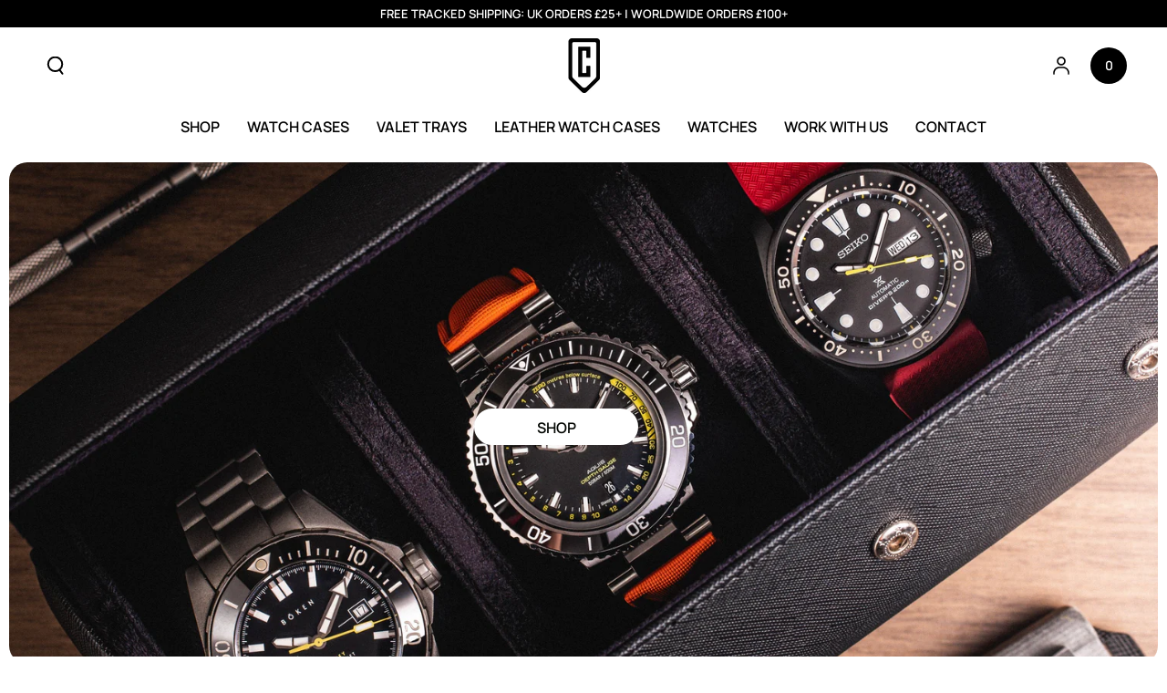

--- FILE ---
content_type: text/css
request_url: https://casedintime.com/cdn/shop/t/26/assets/custom.css?v=95422515008789429071762859376
body_size: 331
content:
@media screen and (min-width: 990px){.header--menu-left .search-modal__form .field{margin:0;width:100%;border-radius:100px;background:transparent;border:.1rem solid rgb(var(--color-border));max-width:19rem}.header--menu-left .search-modal.modal__content{position:static;flex:1;margin-right:5px;background:unset}.header--menu-left .search-modal .field__input,.header--menu-left .search-modal__form .search__button,.header--menu-left .search-modal .field__input::placeholder{color:rgb(var(--color-header-foreground))}.header--menu-left .search-modal__form .search__button{display:none}.header--menu-left .search-modal .field__input{height:4.5rem;padding:1rem 0 1rem 2.5rem}.shopify-section-header:not(.shopify-section-header-sticky) .header-transparent .header--menu-left .search-modal .field__input,.shopify-section-header:not(.shopify-section-header-sticky) .header-transparent .header--menu-left .search-modal__form .search__button,.shopify-section-header:not(.shopify-section-header-sticky) .header-transparent .header--menu-left .search-modal .field__input::placeholder{color:rgb(var(--color-header-transparent))}.shopify-section-header:not(.shopify-section-header-sticky).is-active .header-transparent .header--menu-left .search-modal__form .search__button,.shopify-section-header:not(.shopify-section-header-sticky).is-active .header-transparent .header--menu-left .search-modal .field__input,.shopify-section-header:not(.shopify-section-header-sticky).is-active .header-transparent .header--menu-left .search-modal .field__input::placeholder{color:rgb(var(--color-header-foreground))}.header.header--menu-left .predictive-search-results{position:static}.header--menu-left .search-modal.searching{height:unset}.header.header--menu-left .predictive-search{margin:0;position:absolute;left:0;right:0;background:rgb(var(--color-base-background));width:100%;padding:10px 0 70px;top:calc(var(--header-original-height) - var(--announcement-original-height));border-top:.1rem solid rgb(var(--color-border));border-bottom:.1rem solid rgb(var(--color-border));z-index:12}body .shopify-section-header-sticky:not(.shopify-section-header-hidden) .header--menu-left .search-modal__form .field{margin-top:0}.predictive-search--focus:not(.search-modal--open) .transition-body:after{display:none}.shopify-section-header-sticky .search-modal.modal__content{display:none!important}}.header__icon--cart.header--icon__cart-counter span.cart-count-bubble{position:static;width:4rem;height:4rem;font-size:1.4rem;background-color:rgb(var(--color-header-foreground));color:rgb(var(--color-header-background))}.shopify-section-header:not(.shopify-section-header-sticky,.is-active) .header-transparent .header__icon--cart.header--icon__cart-counter span.cart-count-bubble{background-color:rgb(var(--color-header-transparent));color:rgb(var(--color-base-solid-button-labels))}@media screen and (max-width: 749px){.header__icon--cart.header--icon__cart-counter span.cart-count-bubble{width:3rem;height:3rem}}.premium-products-section .premium-product__description{margin-bottom:3rem}.premium-products-section:has(.premium-product__description) .title-wrapper{margin-bottom:2rem}.premium-products-header.left{margin-left:0;margin-right:auto}.premium-products-header.center{margin-left:auto;margin-right:auto}.premium-products-header.right{margin-left:auto;margin-right:0}@media screen and (min-width: 750px){.premium-products-section .premium-product__description{margin-bottom:4rem}.premium-products-section:has(.premium-product__description) .title-wrapper{margin-bottom:3rem}}@media screen and (max-width: 750px){.premium-products-header.mobile-left{margin-left:0;margin-right:auto}.premium-products-header.mobile-center{margin-left:auto;margin-right:auto}.premium-products-header.mobile-right{margin-left:auto;margin-right:0}}body .swiper-slide{height:auto;transition-property:transform;display:flex;flex-direction:column}.section--header-wrapper.has-section-description{margin-bottom:3rem}.section--header-wrapper.has-section-description>*+*{margin-top:1.5rem}.section--header-wrapper.has-section-description .title-wrapper{margin-bottom:0}.quick-view--open .swiper-slide,.quick-view--opening .swiper-slide{transform:unset;flex:1 0 auto}.quick-view--open .swiper-wrapper,.quick-view--opening .swiper-wrapper{display:contents;position:unset}.quick-view--open .swiper,.quick-view--opening .swiper{position:unset}.quick-view--open .swiper-3d,.quick-view--open .swiper-3d.swiper-css-mode .swiper-wrapper{perspective:unset}.quick-view--open .swiper-3d .swiper-cube-shadow,.quick-view--open .swiper-3d .swiper-slide,.quick-view--open .swiper-3d .swiper-slide-shadow,.quick-view--open .swiper-3d .swiper-slide-shadow-bottom,.quick-view--open .swiper-3d .swiper-slide-shadow-left,.quick-view--open .swiper-3d .swiper-slide-shadow-right,.quick-view--open .swiper-3d .swiper-slide-shadow-top,.quick-view--open .swiper-3d .swiper-wrapper{transform-style:unset}@media screen and (min-width: 750px){.section--header-wrapper.has-section-description{margin-bottom:4rem}.section--header-wrapper.has-section-description{display:flex;align-items:center;justify-content:space-between;column-gap:1rem}.section--header-wrapper.has-section-description .product--feature__description{max-width:45rem}}
/*# sourceMappingURL=/cdn/shop/t/26/assets/custom.css.map?v=95422515008789429071762859376 */


--- FILE ---
content_type: text/css
request_url: https://casedintime.com/cdn/shop/t/26/assets/section-image-with-text.css?v=122354877669063808061762859376
body_size: 620
content:
.image-with-text__grid{background:var(--gradient-background);background-color:rgb(var(--color-background));color:rgb(var(--color-foreground))}@media screen and (min-width: 750px){.image-with-text__grid--reverse{flex-direction:row-reverse}.image-with-text--alt .image-with-text__grid--reverse .image-with-text__content{padding-inline-start:0}.image-with-text--alt .image-with-text__grid:not(.image-with-text__grid--reverse) .image-with-text__content{padding-inline-end:0}.image-with-text--alt.page-width--full-width .image-with-text__grid--reverse .image-with-text__content{padding-inline-start:5rem}.image-with-text--alt.page-width--full-width .image-with-text__grid:not(.image-with-text__grid--reverse) .image-with-text__content{padding-inline-end:5rem}}.image-with-text .media--placeholder{background-color:rgba(var(--color-foreground),.06);position:relative;overflow:hidden}.image-with-text .media--placeholder.media--adapt{height:20rem}@media screen and (min-width: 750px){.image-with-text .media--placeholder.media--adapt{height:30rem}}.image-with-text .media--placeholder>svg{position:absolute;left:50%;max-width:80rem;top:50%;transform:translate(-50%,-50%);width:100%;fill:currentColor}.image-with-text__content{display:flex;flex-direction:column;align-items:flex-start;justify-content:flex-start;height:100%;padding-top:3rem}.image-with-text--colored .image-with-text__content{padding:3rem 1.5rem}@media screen and (min-width: 750px){.image-with-text .image-with-text__content{padding:5rem}.image-with-text__content.center{align-items:center;margin-inline-start:auto;margin-inline-end:auto}.image-with-text__content.center .card--product+.card-information .card-information__top{justify-content:center}.image-with-text__content.right{align-items:flex-end;margin-inline-start:auto}.image-with-text__content.right .card--product+.card-information .card-information__top{justify-content:flex-end}.image-with-text__content.middle{justify-content:center}.image-with-text__content.bottom{justify-content:flex-end}}@media screen and (min-width: 990px){.image-with-text .image-with-text__content{max-width:64rem;padding-inline-start:5rem;padding-inline-end:5rem}}@media screen and (min-width: 1320px){.image-with-text .image-with-text__content{max-width:66rem;padding-inline-start:7rem;padding-inline-end:7rem}.image-with-text .image-with-text__grid--reverse .image-with-text__content{max-width:72rem}}@media screen and (max-width: 749px){.image-with-text__grid-mobile--reverse{flex-direction:column-reverse}.image-with-text__grid-mobile--no-image .grid__item:first-child{display:none}.image-with-text__content.mobile-center{align-items:center}.image-with-text__content.mobile-right{align-items:flex-end}.image-with-text__content.mobile-center .button{min-width:60%}.page-width--full-width .image-with-text__content{padding-inline-start:1.5rem;padding-inline-end:1.5rem}.image-with-text__grid-mobile--overlap{position:relative;background-color:transparent}.image-with-text__grid-mobile--overlap .media-wrapper{z-index:-1}.image-with-text__grid-mobile--overlap .image-with-text__content{position:absolute;top:0;left:0;width:100%;height:100%;justify-content:flex-end}}@media screen and (max-width: 480px){.image-with-text__content .button{width:100%}}.image-with-text__content>*+*{margin-top:3.5rem}.image-with-text__content>*+:is(.image-with-text__heading){margin-top:.5rem}.image-with-text__content>*+:is(.image-with-text__heading)+:is(.image-with-text__heading){margin-top:0}.image-with-text__content>.image-with-text__text:empty~a{margin-top:3.5rem}.image-with-text__content>:first-child:is(.image-with-text__heading),.image-with-text__content>:first-child:is(.image-with-text__subheading){margin-top:0}.image-with-text__content :last-child:is(.image-with-text__heading){margin-bottom:0}.image-with-text__content :last-child:is(.button){margin-top:4.5rem;margin-bottom:.1rem}.image-with-text__content .button+.image-with-text__text{margin-top:5rem}.image-with-text__heading{margin-bottom:0}.image-with-text__subheading{text-transform:uppercase;line-height:1.25;margin-bottom:0}.image-with-text__subheading--colored{color:rgba(var(--color-heading),.55)}.image-with-text__text--colored{color:rgba(var(--color-foreground),.7)}.image-with-text__text--colored.rte a{color:rgb(var(--color-link));background-image:linear-gradient(to top,rgb(var(--color-border)) 0px 0px),linear-gradient(to top,transparent 0px,transparent 0px)}.image-with-text__text p{margin-top:0;margin-bottom:1rem}@media screen and (min-width: 750px){.image-with-text__subheading.h5{font-size:calc(var(--font-heading-scale) * 1.2rem)}.image-with-text--enlarge .grid__item:first-child{max-width:calc(33.33% - var(--grid-horizontal-spacing) / 2)}}.image-with-text--video .deferred-media__poster{display:flex;align-items:center;justify-content:center}.image-with-text--video .media-wrapper,.image-with-text--video .media-wrapper svg{width:100%;height:100%}.image-with-text--video video,.image-with-text--video iframe{width:100%;height:100%;position:absolute;top:0;left:0;border:0}.image-slider-with-text-thumb .media-wrapper{border-radius:unset!important;overflow:visible;background:transparent}.image-slider-with-text-thumb .media-wrapper .media{width:5.4rem;height:5.4rem;border-radius:100%;position:relative;cursor:pointer}.image-slider-with-text-thumb .swiper-slide{width:fit-content}.image-slider-with-text-thumb .swiper-slide.swiper-slide-thumb-active .media-wrapper:before{content:"";position:absolute;width:calc(100% + .5rem);height:calc(100% + .5rem);border-radius:100%;border:.1rem solid rgb(var(--color-foreground));z-index:0;top:50%;left:50%;right:0;bottom:0;display:block;opacity:1;transform:translate(-50%,-50%)}.swiper.image-slider-with-text-thumb{padding:1rem;position:absolute;top:0;bottom:0;right:0;left:auto;z-index:1}.image-slider-with-text-section .image-with-text__grid>.grid__item:first-child{position:relative}.swiper.image-slider-with-text-thumb{padding:.5rem;position:absolute;top:0;bottom:0;z-index:1;max-height:29rem;height:fit-content;margin:auto 0}.image-slider-with-text-section .image-with-text__grid.image-with-text__grid--reverse .swiper.image-slider-with-text-thumb{right:0;left:auto}.image-slider-with-text-section .image-with-text__grid:not(.image-with-text__grid--reverse) .swiper.image-slider-with-text-thumb{right:auto;left:0}@media screen and (min-width: 750px){.image-slider-with-text-section .image-with-text__grid.image-with-text__grid--reverse>.grid__item:first-child{padding-right:8rem}.image-slider-with-text-section .image-with-text__grid:not(.image-with-text__grid--reverse)>.grid__item:first-child{padding-left:8rem}}@media screen and (max-width: 749px){.swiper.image-slider-with-text-thumb{position:static;margin:1rem auto 0;width:fit-content;max-height:unset}}
/*# sourceMappingURL=/cdn/shop/t/26/assets/section-image-with-text.css.map?v=122354877669063808061762859376 */


--- FILE ---
content_type: text/css
request_url: https://casedintime.com/cdn/shop/t/26/assets/section-logo-list.css?v=34462730299063490381762859376
body_size: -478
content:
.logo-bar{text-align:center;display:flex;align-items:center;justify-content:center;flex-wrap:wrap;gap:2rem}.logo-bar__item:not(.loading){background-color:transparent}.logo-bar__item{vertical-align:middle;opacity:var(--logo-opacity);transition:opacity var(--duration-default) ease}@media screen and (min-width: 750px){.logo-bar{gap:3rem;column-gap:5.4rem}.logo-list.logo-list-horizontal{display:flex;align-items:center;justify-content:space-between;gap:1rem}.logo-list.logo-list-horizontal .title-wrapper{margin-bottom:0;text-align:left;min-width:30rem;justify-content:left}}.logo-list .scrolling-promotion .promotion img,.logo-list .scrolling-promotion .promotion svg{max-width:100%;height:100%}.logo-bar__item .media{width:auto;max-width:100%}@media screen and (hover: hover){.logo-bar__item:hover{opacity:1}}.logo-bar__link{display:block}.logo-bar__image{display:block;width:100%;height:auto}
/*# sourceMappingURL=/cdn/shop/t/26/assets/section-logo-list.css.map?v=34462730299063490381762859376 */


--- FILE ---
content_type: text/css
request_url: https://casedintime.com/cdn/shop/t/26/assets/component-newsletter.css?v=106447980641196389221762859376
body_size: -236
content:
.newsletter-form{width:100%;position:relative;--color-keyboard-focus: var(--color-border)}.newsletter-form .form__message{margin-top:1.5rem;margin-bottom:0;color:rgb(var(--color-foreground))}.newsletter-form .field__input{font-size:1.4rem;box-shadow:none;outline:0;padding:0 3rem;border:.1rem solid rgb(var(--color-border));transition-property:border;background-color:rgb(var(--color-base-background));color:rgb(var(--color-base-text));border-radius:var(--button-radius)}.newsletter-form .field__input::placeholder{color:rgb(var(--color-base-text))}.newsletter-form .field__input.invalid{border-color:var(--color-critical);box-shadow:none}.newsletter-form .field:hover .field__input,.newsletter-form .field__input:focus,.newsletter-form .field__input:focus-visible{border-color:rgb(var(--color-border))}.newsletter-form .field__button{box-shadow:none;background:none;width:fit-content;min-width:auto;padding-inline-end:1rem;height:5rem;transition:padding var(--duration-default) ease;color:rgb(var(--color-base-text))}.newsletter-form .field:hover .field__button,.newsletter-form .field__input:focus~.field__button,.newsletter-form .field__input:focus-visible~.field__button{padding-inline-end:1.3rem}.newsletter-form .field__button:after{content:none}.newsletter-form .field__button:not([disabled]){box-shadow:none}.newsletter-form .field__button .icon{width:1.3rem;height:1.3rem}.newsletter-form .typeset{font-size:1.3rem;margin-top:1.5rem;line-height:calc(1 + .4 / var(--font-body-scale))}.newsletter-form .typeset p{margin:0}.newsletter-form .typeset p+p{margin-top:1rem}@media screen and (max-width: 749px){.newsletter-form .field__button{height:4.6rem}}
/*# sourceMappingURL=/cdn/shop/t/26/assets/component-newsletter.css.map?v=106447980641196389221762859376 */


--- FILE ---
content_type: text/javascript
request_url: https://casedintime.com/cdn/shop/t/26/assets/cart-recommendations.js?v=86161856410555321301762859376
body_size: -345
content:
class CartRecommendations extends HTMLElement{constructor(){super()}connectedCallback(){new IntersectionObserver(this.handleIntersection.bind(this)).observe(this)}handleIntersection(entries,observer){entries[0].isIntersecting&&(observer.unobserve(this),fetch(this.dataset.url).then(response=>response.text()).then(text=>{const html=document.createElement("div");html.innerHTML=text;const recommendations=html.querySelector("cart-recommendations");if(recommendations&&recommendations.innerHTML.trim().length){this.innerHTML=recommendations.innerHTML;const swiper=new Swiper(".swiper-products-slider",{spaceBetween:20,breakpoints:{320:{slidesPerView:1.1,spaceBetween:15},750:{slidesPerView:2.1,spaceBetween:20},990:{slidesPerView:3.1,spaceBetween:20}}})}}).catch(e=>{console.error(e)}))}}customElements.define("cart-recommendations",CartRecommendations);
//# sourceMappingURL=/cdn/shop/t/26/assets/cart-recommendations.js.map?v=86161856410555321301762859376
